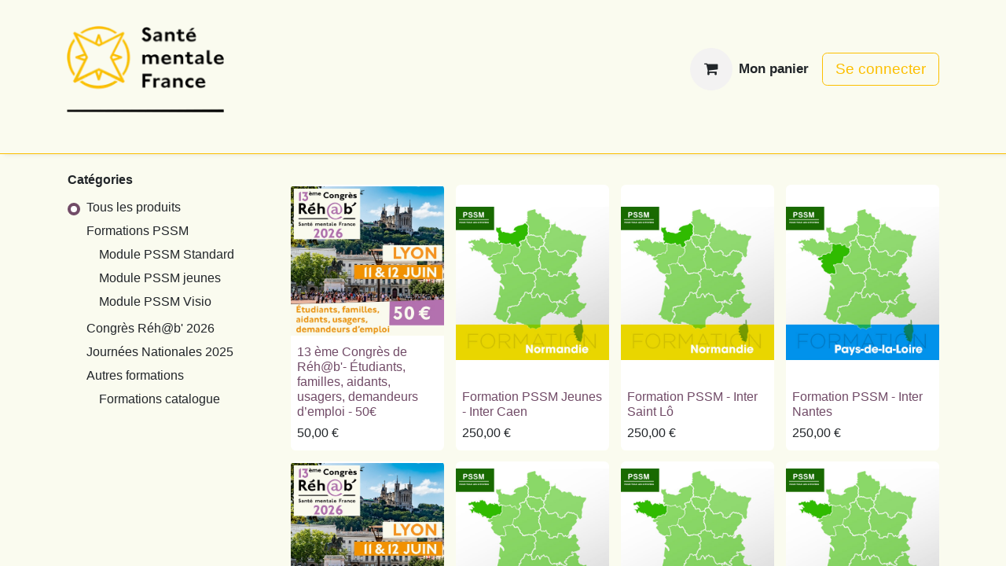

--- FILE ---
content_type: text/html; charset=utf-8
request_url: https://boutique.santementalefrance.fr/shop?department=50&order=list_price+asc
body_size: 10244
content:
<!DOCTYPE html>
<html lang="fr-FR" data-website-id="1" data-main-object="ir.ui.view(2914,)" data-add2cart-redirect="1">
    <head>
        <meta charset="utf-8"/>
        <meta http-equiv="X-UA-Compatible" content="IE=edge"/>
        <meta name="viewport" content="width=device-width, initial-scale=1"/>
        <meta name="generator" content="Odoo"/>
            
        <meta property="og:type" content="website"/>
        <meta property="og:title" content="Products | Santé mentale France"/>
        <meta property="og:site_name" content="Santé mentale France"/>
        <meta property="og:url" content="https://boutique.santementalefrance.fr/shop"/>
        <meta property="og:image" content="https://boutique.santementalefrance.fr/web/image/website/1/logo?unique=567a048"/>
            
        <meta name="twitter:card" content="summary_large_image"/>
        <meta name="twitter:title" content="Products | Santé mentale France"/>
        <meta name="twitter:image" content="https://boutique.santementalefrance.fr/web/image/website/1/logo/300x300?unique=567a048"/>
        
        <link rel="canonical" href="https://boutique.santementalefrance.fr/shop"/>
        
        <link rel="preconnect" href="https://fonts.gstatic.com/" crossorigin=""/>
        <title> Boutique | Santé mentale France </title>
        <link type="image/x-icon" rel="shortcut icon" href="/web/image/website/1/favicon?unique=567a048"/>
        <link rel="preload" href="/web/static/src/libs/fontawesome/fonts/fontawesome-webfont.woff2?v=4.7.0" as="font" crossorigin=""/>
        <link type="text/css" rel="stylesheet" href="/web/assets/1/6c76be3/web.assets_frontend.min.css"/>
        <script id="web.layout.odooscript" type="text/javascript">
            var odoo = {
                csrf_token: "6b18674e111a2f21e30eb98fa8878f139c7bd0a2o1797815573",
                debug: "",
            };
        </script>
        <script type="text/javascript">
            odoo.__session_info__ = {"is_admin": false, "is_system": false, "is_public": true, "is_website_user": true, "user_id": false, "is_frontend": true, "profile_session": null, "profile_collectors": null, "profile_params": null, "show_effect": true, "currencies": {"126": {"symbol": "\u20ac", "position": "after", "digits": [69, 2]}, "1": {"symbol": "$", "position": "before", "digits": [69, 2]}}, "bundle_params": {"lang": "en_US", "website_id": 1}, "websocket_worker_version": "17.0-1", "translationURL": "/website/translations", "cache_hashes": {"translations": "2f11dcdfbc7185808125438333b95489e9acf25d"}, "geoip_country_code": null, "geoip_phone_code": null, "lang_url_code": "fr"};
            if (!/(^|;\s)tz=/.test(document.cookie)) {
                const userTZ = Intl.DateTimeFormat().resolvedOptions().timeZone;
                document.cookie = `tz=${userTZ}; path=/`;
            }
        </script>
        <script type="text/javascript" defer="defer" src="/web/assets/1/8f9367a/web.assets_frontend_minimal.min.js" onerror="__odooAssetError=1"></script>
        <script type="text/javascript" defer="defer" data-src="/web/assets/1/a6758ae/web.assets_frontend_lazy.min.js" onerror="__odooAssetError=1"></script>
        
        
    </head>
    <body>



        <div id="wrapwrap" class="   ">
                <header id="top" data-anchor="true" data-name="Header" data-extra-items-toggle-aria-label="Bouton d&#39;éléments supplémentaires" class="   o_header_standard o_hoverable_dropdown" style=" ">
                    
    <nav data-name="Navbar" aria-label="Main" class="navbar navbar-expand-lg navbar-light o_colored_level o_cc o_header_force_no_radius d-none d-lg-block p-0 shadow-sm ">
        

            <div id="o_main_nav" class="o_main_nav">
                <div class="o_header_hide_on_scroll">
                    <div aria-label="Haut" class="o_header_sales_two_top py-1">
                        <ul class="navbar-nav container d-grid h-100 px-3 o_grid_header_3_cols">
                            
                            
        <li data-name="Language Selector" class="o_header_language_selector ">
        
        
        </li>
                            
                            
        <li class="d-flex align-items-center">
                <div data-name="Text" class="s_text_block d-flex align-items-center mx-auto">
                    <small><br/></small>
                </div>
        </li>
                            
                            
                            <li class="o_header_sales_two_social_links_placeholder"></li>
                        </ul>
                    </div>
                    <div aria-label="Moyen" class="container d-flex justify-content-between align-items-center py-1">
                        
    <a data-name="Navbar Logo" href="/" class="navbar-brand logo me-4">
            
            <span role="img" aria-label="Logo of Santé mentale France" title="Santé mentale France"><img src="/web/image/website/1/logo/Sant%C3%A9%20mentale%20France?unique=567a048" class="img img-fluid" width="95" height="40" alt="Santé mentale France" loading="lazy"/></span>
        </a>
    
                        <ul class="navbar-nav align-items-center gap-1">
                            
                            
        
            <li class=" divider d-none"></li> 
            <li class="o_wsale_my_cart  ">
                <a href="/shop/cart" aria-label="Panier eCommerce" class="btn d-flex align-items-center fw-bold text-reset o_navlink_background_hover">
                    <div class="position-relative me-2 rounded-circle border p-2 bg-o-color-3 o_border_contrast">
                        <i class="fa fa-shopping-cart fa-stack"></i>
                        <sup class="my_cart_quantity badge text-bg-primary position-absolute top-0 end-0 mt-n1 me-n1 rounded-pill d-none" data-order-id="">0</sup>
                    </div>
                    <span class="small">Mon panier</span>
                </a>
            </li>
        
            <li class=" o_no_autohide_item">
                <a href="/web/login" class="btn btn-outline-secondary">Se connecter</a>
            </li>
                            
        
        
                        </ul>
                    </div>
                </div>
                <div aria-label="Bas" class="border-top o_border_contrast">
                    <div class="container d-flex justify-content-between">
                        
    <ul id="top_menu" role="menu" class="nav navbar-nav top_menu o_menu_loading me-4 py-1">
        

                            
    <li role="presentation" class="nav-item">
        <a role="menuitem" href="/" class="nav-link ">
            <span>Accueil</span>
        </a>
    </li>
    <li role="presentation" class="nav-item dropdown ">
        <a data-bs-toggle="dropdown" href="#" role="menuitem" class="nav-link dropdown-toggle   ">
            <span>|   Formations PSSM</span>
        </a>
        <ul role="menu" class="dropdown-menu ">
    <li role="presentation" class="">
        <a role="menuitem" href="/shop/category/formations-pssm-module-pssm-standard-2" class="dropdown-item ">
            <span>PSSM module standard</span>
        </a>
    </li>
    <li role="presentation" class="">
        <a role="menuitem" href="/shop/category/formations-pssm-module-pssm-jeunes-3" class="dropdown-item ">
            <span>PSSM modules jeunes</span>
        </a>
    </li>
    <li role="presentation" class="">
        <a role="menuitem" href="/shop/category/formations-pssm-module-pssm-visio-4" class="dropdown-item ">
            <span>PSSM module visio</span>
        </a>
    </li>
        </ul>
        </li>
    <li role="presentation" class="nav-item">
        <a role="menuitem" href="/shop/category/autres-formations-6" class="nav-link ">
            <span>|   Autres formations</span>
        </a>
    </li>
    <li role="presentation" class="nav-item">
        <a role="menuitem" href="/shop/category/congres-de-reh-b-2026-8" class="nav-link ">
            <span>| 13 ème Congrès Réh@b&#39; 2026</span>
        </a>
    </li>
                        
    </ul>
                        
                        <ul class="navbar-nav">
                        </ul>
                    </div>
                </div>
            </div>
        
    </nav>
    <nav data-name="Navbar" aria-label="Mobile" class="navbar  navbar-light o_colored_level o_cc o_header_mobile d-block d-lg-none shadow-sm px-0 o_header_force_no_radius">
        

        <div class="o_main_nav container flex-wrap justify-content-between">
            
    <a data-name="Navbar Logo" href="/" class="navbar-brand logo ">
            
            <span role="img" aria-label="Logo of Santé mentale France" title="Santé mentale France"><img src="/web/image/website/1/logo/Sant%C3%A9%20mentale%20France?unique=567a048" class="img img-fluid" width="95" height="40" alt="Santé mentale France" loading="lazy"/></span>
        </a>
    
            <ul class="o_header_mobile_buttons_wrap navbar-nav flex-row align-items-center gap-2 mb-0">
        
            <li class=" divider d-none"></li> 
            <li class="o_wsale_my_cart  ">
                <a href="/shop/cart" aria-label="Panier eCommerce" class="o_navlink_background_hover btn position-relative rounded-circle border-0 p-1 text-reset">
                    <div class="">
                        <i class="fa fa-shopping-cart fa-stack"></i>
                        <sup class="my_cart_quantity badge text-bg-primary position-absolute top-0 end-0 mt-n1 me-n1 rounded-pill d-none" data-order-id="">0</sup>
                    </div>
                </a>
            </li>
        
                <li class="o_not_editable">
                    <button class="nav-link btn me-auto p-2 o_not_editable" type="button" data-bs-toggle="offcanvas" data-bs-target="#top_menu_collapse_mobile" aria-controls="top_menu_collapse_mobile" aria-expanded="false" aria-label="Basculer la navigation">
                        <span class="navbar-toggler-icon"></span>
                    </button>
                </li>
            </ul>
            <div id="top_menu_collapse_mobile" class="offcanvas offcanvas-end o_navbar_mobile">
                <div class="offcanvas-header justify-content-end o_not_editable">
                    <button type="button" class="nav-link btn-close" data-bs-dismiss="offcanvas" aria-label="Fermer"></button>
                </div>
                <div class="offcanvas-body d-flex flex-column justify-content-between h-100 w-100">
                    <ul class="navbar-nav">
                        
                        
    <ul role="menu" class="nav navbar-nav top_menu  ">
        

                            
    <li role="presentation" class="nav-item">
        <a role="menuitem" href="/" class="nav-link ">
            <span>Accueil</span>
        </a>
    </li>
    <li role="presentation" class="nav-item dropdown ">
        <a data-bs-toggle="dropdown" href="#" role="menuitem" class="nav-link dropdown-toggle   d-flex justify-content-between align-items-center">
            <span>|   Formations PSSM</span>
        </a>
        <ul role="menu" class="dropdown-menu position-relative rounded-0 o_dropdown_without_offset">
    <li role="presentation" class="">
        <a role="menuitem" href="/shop/category/formations-pssm-module-pssm-standard-2" class="dropdown-item ">
            <span>PSSM module standard</span>
        </a>
    </li>
    <li role="presentation" class="">
        <a role="menuitem" href="/shop/category/formations-pssm-module-pssm-jeunes-3" class="dropdown-item ">
            <span>PSSM modules jeunes</span>
        </a>
    </li>
    <li role="presentation" class="">
        <a role="menuitem" href="/shop/category/formations-pssm-module-pssm-visio-4" class="dropdown-item ">
            <span>PSSM module visio</span>
        </a>
    </li>
        </ul>
        </li>
    <li role="presentation" class="nav-item">
        <a role="menuitem" href="/shop/category/autres-formations-6" class="nav-link ">
            <span>|   Autres formations</span>
        </a>
    </li>
    <li role="presentation" class="nav-item">
        <a role="menuitem" href="/shop/category/congres-de-reh-b-2026-8" class="nav-link ">
            <span>| 13 ème Congrès Réh@b&#39; 2026</span>
        </a>
    </li>
                        
    </ul>
                        
        <li class="">
                <div data-name="Text" class="s_text_block mt-2 border-top pt-2 o_border_contrast">
                    <small><br/></small>
                </div>
        </li>
                        
                    </ul>
                    <ul class="navbar-nav gap-2 mt-3 w-100">
                        
            <li class=" o_no_autohide_item">
                <a href="/web/login" class="btn btn-outline-secondary w-100">Se connecter</a>
            </li>
                        
        
        
                        
        <li data-name="Language Selector" class="o_header_language_selector ">
        
        
        </li>
                        
                    </ul>
                </div>
            </div>
        </div>
    
    </nav>
    
        </header>
                <main>
                    

            

            





            <div id="wrap" class="js_sale o_wsale_products_page">
                <div class="oe_structure oe_empty oe_structure_not_nearest" id="oe_structure_website_sale_products_1" data-editor-message-default="true" data-editor-message="GLISSEZ UN BLOC ICI"></div><div class="container oe_website_sale pt-2">
                    <div class="row o_wsale_products_main_row align-items-start flex-nowrap">
                        <aside id="products_grid_before" class="d-none d-lg-block position-sticky col-3 px-3 clearfix">
                            <div class="o_wsale_products_grid_before_rail vh-100 ms-n2 mt-n2 pt-2 pe-lg-2 pb-lg-5 ps-2 overflow-y-scroll">
                                <div class="products_categories mb-3">
        <h6 class="o_categories_collapse_title mb-3 "><b>Catégories</b></h6>

        <div class="wsale_products_categories_list">
            <ul class="nav d-flex flex-column my-2">
                <li class="nav-item mb-1">
                    <div class="form-check d-inline-block" data-link-href="/shop?order=list_price+asc">
                        <input type="radio" class="form-check-input pe-none o_not_editable" name="wsale_categories_radios" checked="true"/>
                        <label class="form-check-label fw-normal">Tous les produits</label>
                    </div>
                </li>
        <li class="nav-item mb-1">

        <div class="form-check d-inline-block" data-link-href="/shop/category/formations-pssm-1?order=list_price+asc">
            <input type="radio" class="form-check-input pe-none" name="wsale_categories_radios_" id="1" value="1"/>
            <label class="form-check-label fw-normal" for="1">Formations PSSM</label>
        </div>
            <ul class="nav flex-column nav-hierarchy mt-1 ps-3">
        <li class="nav-item mb-1">

        <div class="form-check d-inline-block" data-link-href="/shop/category/formations-pssm-module-pssm-standard-2?order=list_price+asc">
            <input type="radio" class="form-check-input pe-none" name="wsale_categories_radios_" id="2" value="2"/>
            <label class="form-check-label fw-normal" for="2">Module PSSM Standard</label>
        </div>
        </li>
        <li class="nav-item mb-1">

        <div class="form-check d-inline-block" data-link-href="/shop/category/formations-pssm-module-pssm-jeunes-3?order=list_price+asc">
            <input type="radio" class="form-check-input pe-none" name="wsale_categories_radios_" id="3" value="3"/>
            <label class="form-check-label fw-normal" for="3">Module PSSM jeunes</label>
        </div>
        </li>
        <li class="nav-item mb-1">

        <div class="form-check d-inline-block" data-link-href="/shop/category/formations-pssm-module-pssm-visio-4?order=list_price+asc">
            <input type="radio" class="form-check-input pe-none" name="wsale_categories_radios_" id="4" value="4"/>
            <label class="form-check-label fw-normal" for="4">Module PSSM Visio</label>
        </div>
        </li>
            </ul>
        </li>
        <li class="nav-item mb-1">

        <div class="form-check d-inline-block" data-link-href="/shop/category/congres-reh-b-2026-8?order=list_price+asc">
            <input type="radio" class="form-check-input pe-none" name="wsale_categories_radios_" id="8" value="8"/>
            <label class="form-check-label fw-normal" for="8">Congrès Réh@b&#39; 2026</label>
        </div>
        </li>
        <li class="nav-item mb-1">

        <div class="form-check d-inline-block" data-link-href="/shop/category/journees-nationales-2025-5?order=list_price+asc">
            <input type="radio" class="form-check-input pe-none" name="wsale_categories_radios_" id="5" value="5"/>
            <label class="form-check-label fw-normal" for="5">Journées Nationales 2025</label>
        </div>
        </li>
        <li class="nav-item mb-1">

        <div class="form-check d-inline-block" data-link-href="/shop/category/autres-formations-6?order=list_price+asc">
            <input type="radio" class="form-check-input pe-none" name="wsale_categories_radios_" id="6" value="6"/>
            <label class="form-check-label fw-normal" for="6">Autres formations</label>
        </div>
            <ul class="nav flex-column nav-hierarchy mt-1 ps-3">
        <li class="nav-item mb-1">

        <div class="form-check d-inline-block" data-link-href="/shop/category/autres-formations-formations-catalogue-7?order=list_price+asc">
            <input type="radio" class="form-check-input pe-none" name="wsale_categories_radios_" id="7" value="7"/>
            <label class="form-check-label fw-normal" for="7">Formations catalogue</label>
        </div>
        </li>
            </ul>
        </li>
            </ul>
        </div>
                                </div>
                                <div class="products_attributes_filters"></div>
                            </div>
                        </aside>
                        <div id="products_grid" class=" col-lg-9">
                            <div class="products_header btn-toolbar flex-nowrap align-items-center justify-content-between gap-3 mb-3">

                                
        <div class="o_pricelist_dropdown dropdown d-none">

            <a role="button" href="#" data-bs-toggle="dropdown" class="dropdown-toggle btn btn-light">
                Remise Inscription
            </a>
            <div class="dropdown-menu" role="menu">
                    <a role="menuitem" class="dropdown-item" href="/shop/change_pricelist/2">
                        <span class="switcher_pricelist small" data-pl_id="2">Remise Inscription</span>
                    </a>
            </div>
        </div>




                                <button data-bs-toggle="offcanvas" data-bs-target="#o_wsale_offcanvas" class="btn btn-light position-relative d-lg-none">
                                    <i class="fa fa-sliders"></i>
                                </button>
                            </div>




                            <div class="o_wsale_products_grid_table_wrapper pt-3 pt-lg-0">
                                <table class="table table-borderless h-100 m-0 o_wsale_design_cards" data-ppg="12" data-ppr="4" data-default-sort="website_sequence asc" data-name="Grille">
                                    <colgroup>
                                        
                                        <col/><col/><col/><col/>
                                    </colgroup>
                                    <tbody>
                                        <tr>
                                                    
                                                    <td class="oe_product" data-name="Produit">
                                                        <div class="o_wsale_product_grid_wrapper position-relative h-100 o_wsale_product_grid_wrapper_1_1">
        <form action="/shop/cart/update" method="post" class="oe_product_cart h-100 d-flex" itemscope="itemscope" itemtype="http://schema.org/Product" data-publish="on">


            <div class="oe_product_image position-relative h-100 flex-grow-0 overflow-hidden">
                <input type="hidden" name="csrf_token" value="6b18674e111a2f21e30eb98fa8878f139c7bd0a2o1797815573"/>
                <a class="oe_product_image_link d-block h-100 position-relative" itemprop="url" contenteditable="false" href="/shop/13-eme-congres-de-reh-b-etudiants-familles-aidants-usagers-demandeurs-demploi-50-1578?order=list_price+asc">
                    <span class="oe_product_image_img_wrapper d-flex h-100 justify-content-center align-items-center position-absolute"><img src="/web/image/product.template/1578/image_512/13%20%C3%A8me%20Congr%C3%A8s%20de%20R%C3%A9h%40b%27-%20%C3%89tudiants%2C%20familles%2C%20aidants%2C%20usagers%2C%20demandeurs%20d%E2%80%99emploi%20-%2050%E2%82%AC?unique=abbb77b" itemprop="image" class="img img-fluid h-100 w-100 position-absolute" alt="13 ème Congrès de Réh@b&#39;- Étudiants, familles, aidants, usagers, demandeurs d’emploi - 50€" loading="lazy"/></span>

                    <span class="o_ribbon o_not_editable " style=""></span>
                </a>
            </div>
            <div class="o_wsale_product_information position-relative d-flex flex-column flex-grow-1 flex-shrink-1">
                <div class="o_wsale_product_information_text flex-grow-1">
                    <h6 class="o_wsale_products_item_title mb-2">
                        <a class="text-primary text-decoration-none" itemprop="name" href="/shop/13-eme-congres-de-reh-b-etudiants-familles-aidants-usagers-demandeurs-demploi-50-1578?order=list_price+asc" content="13 ème Congrès de Réh@b&#39;- Étudiants, familles, aidants, usagers, demandeurs d’emploi - 50€">13 ème Congrès de Réh@b&#39;- Étudiants, familles, aidants, usagers, demandeurs d’emploi - 50€</a>
                    </h6>
                </div>
                <div class="o_wsale_product_sub d-flex justify-content-between align-items-end gap-2 flex-wrap pb-1">
                    <div class="o_wsale_product_btn"></div>
                    <div class="product_price" itemprop="offers" itemscope="itemscope" itemtype="http://schema.org/Offer">
                        <span class="h6 mb-0" data-oe-type="monetary" data-oe-expression="template_price_vals[&#39;price_reduce&#39;]"><span class="oe_currency_value">50,00</span> €</span>
                        <span itemprop="price" style="display:none;">50.0</span>
                        <span itemprop="priceCurrency" style="display:none;">EUR</span>
                    </div>
                </div>
            </div>
        </form>
                                                        </div>
                                                    </td>
                                                    
                                                    <td class="oe_product" data-name="Produit">
                                                        <div class="o_wsale_product_grid_wrapper position-relative h-100 o_wsale_product_grid_wrapper_1_1">
        <form action="/shop/cart/update" method="post" class="oe_product_cart h-100 d-flex" itemscope="itemscope" itemtype="http://schema.org/Product" data-publish="on">


            <div class="oe_product_image position-relative h-100 flex-grow-0 overflow-hidden">
                <input type="hidden" name="csrf_token" value="6b18674e111a2f21e30eb98fa8878f139c7bd0a2o1797815573"/>
                <a class="oe_product_image_link d-block h-100 position-relative" itemprop="url" contenteditable="false" href="/shop/formation-pssm-jeunes-inter-caen-1704?order=list_price+asc">
                    <span class="oe_product_image_img_wrapper d-flex h-100 justify-content-center align-items-center position-absolute"><img src="/web/image/product.template/1704/image_512/Formation%20PSSM%20Jeunes%20-%20Inter%20Caen?unique=a6ff3ae" itemprop="image" class="img img-fluid h-100 w-100 position-absolute" alt="Formation PSSM Jeunes - Inter Caen" loading="lazy"/></span>

                    <span class="o_ribbon o_not_editable " style=""></span>
                </a>
            </div>
            <div class="o_wsale_product_information position-relative d-flex flex-column flex-grow-1 flex-shrink-1">
                <div class="o_wsale_product_information_text flex-grow-1">
                    <h6 class="o_wsale_products_item_title mb-2">
                        <a class="text-primary text-decoration-none" itemprop="name" href="/shop/formation-pssm-jeunes-inter-caen-1704?order=list_price+asc" content="Formation PSSM Jeunes - Inter Caen">Formation PSSM Jeunes - Inter Caen</a>
                    </h6>
                </div>
                <div class="o_wsale_product_sub d-flex justify-content-between align-items-end gap-2 flex-wrap pb-1">
                    <div class="o_wsale_product_btn"></div>
                    <div class="product_price" itemprop="offers" itemscope="itemscope" itemtype="http://schema.org/Offer">
                        <span class="h6 mb-0" data-oe-type="monetary" data-oe-expression="template_price_vals[&#39;price_reduce&#39;]"><span class="oe_currency_value">250,00</span> €</span>
                        <span itemprop="price" style="display:none;">250.0</span>
                        <span itemprop="priceCurrency" style="display:none;">EUR</span>
                    </div>
                </div>
            </div>
        </form>
                                                        </div>
                                                    </td>
                                                    
                                                    <td class="oe_product" data-name="Produit">
                                                        <div class="o_wsale_product_grid_wrapper position-relative h-100 o_wsale_product_grid_wrapper_1_1">
        <form action="/shop/cart/update" method="post" class="oe_product_cart h-100 d-flex" itemscope="itemscope" itemtype="http://schema.org/Product" data-publish="on">


            <div class="oe_product_image position-relative h-100 flex-grow-0 overflow-hidden">
                <input type="hidden" name="csrf_token" value="6b18674e111a2f21e30eb98fa8878f139c7bd0a2o1797815573"/>
                <a class="oe_product_image_link d-block h-100 position-relative" itemprop="url" contenteditable="false" href="/shop/formation-pssm-inter-saint-lo-1703?order=list_price+asc">
                    <span class="oe_product_image_img_wrapper d-flex h-100 justify-content-center align-items-center position-absolute"><img src="/web/image/product.template/1703/image_512/Formation%20PSSM%20-%20Inter%20Saint%20L%C3%B4?unique=75c52fa" itemprop="image" class="img img-fluid h-100 w-100 position-absolute" alt="Formation PSSM - Inter Saint Lô" loading="lazy"/></span>

                    <span class="o_ribbon o_not_editable " style=""></span>
                </a>
            </div>
            <div class="o_wsale_product_information position-relative d-flex flex-column flex-grow-1 flex-shrink-1">
                <div class="o_wsale_product_information_text flex-grow-1">
                    <h6 class="o_wsale_products_item_title mb-2">
                        <a class="text-primary text-decoration-none" itemprop="name" href="/shop/formation-pssm-inter-saint-lo-1703?order=list_price+asc" content="Formation PSSM - Inter Saint Lô">Formation PSSM - Inter Saint Lô</a>
                    </h6>
                </div>
                <div class="o_wsale_product_sub d-flex justify-content-between align-items-end gap-2 flex-wrap pb-1">
                    <div class="o_wsale_product_btn"></div>
                    <div class="product_price" itemprop="offers" itemscope="itemscope" itemtype="http://schema.org/Offer">
                        <span class="h6 mb-0" data-oe-type="monetary" data-oe-expression="template_price_vals[&#39;price_reduce&#39;]"><span class="oe_currency_value">250,00</span> €</span>
                        <span itemprop="price" style="display:none;">250.0</span>
                        <span itemprop="priceCurrency" style="display:none;">EUR</span>
                    </div>
                </div>
            </div>
        </form>
                                                        </div>
                                                    </td>
                                                    
                                                    <td class="oe_product" data-name="Produit">
                                                        <div class="o_wsale_product_grid_wrapper position-relative h-100 o_wsale_product_grid_wrapper_1_1">
        <form action="/shop/cart/update" method="post" class="oe_product_cart h-100 d-flex" itemscope="itemscope" itemtype="http://schema.org/Product" data-publish="on">


            <div class="oe_product_image position-relative h-100 flex-grow-0 overflow-hidden">
                <input type="hidden" name="csrf_token" value="6b18674e111a2f21e30eb98fa8878f139c7bd0a2o1797815573"/>
                <a class="oe_product_image_link d-block h-100 position-relative" itemprop="url" contenteditable="false" href="/shop/formation-pssm-inter-nantes-1623?order=list_price+asc">
                    <span class="oe_product_image_img_wrapper d-flex h-100 justify-content-center align-items-center position-absolute"><img src="/web/image/product.template/1623/image_512/Formation%20PSSM%20-%20Inter%20Nantes?unique=7b25884" itemprop="image" class="img img-fluid h-100 w-100 position-absolute" alt="Formation PSSM - Inter Nantes" loading="lazy"/></span>

                    <span class="o_ribbon o_not_editable " style=""></span>
                </a>
            </div>
            <div class="o_wsale_product_information position-relative d-flex flex-column flex-grow-1 flex-shrink-1">
                <div class="o_wsale_product_information_text flex-grow-1">
                    <h6 class="o_wsale_products_item_title mb-2">
                        <a class="text-primary text-decoration-none" itemprop="name" href="/shop/formation-pssm-inter-nantes-1623?order=list_price+asc" content="Formation PSSM - Inter Nantes">Formation PSSM - Inter Nantes</a>
                    </h6>
                </div>
                <div class="o_wsale_product_sub d-flex justify-content-between align-items-end gap-2 flex-wrap pb-1">
                    <div class="o_wsale_product_btn"></div>
                    <div class="product_price" itemprop="offers" itemscope="itemscope" itemtype="http://schema.org/Offer">
                        <span class="h6 mb-0" data-oe-type="monetary" data-oe-expression="template_price_vals[&#39;price_reduce&#39;]"><span class="oe_currency_value">250,00</span> €</span>
                        <span itemprop="price" style="display:none;">250.0</span>
                        <span itemprop="priceCurrency" style="display:none;">EUR</span>
                    </div>
                </div>
            </div>
        </form>
                                                        </div>
                                                    </td>
                                        </tr><tr>
                                                    
                                                    <td class="oe_product" data-name="Produit">
                                                        <div class="o_wsale_product_grid_wrapper position-relative h-100 o_wsale_product_grid_wrapper_1_1">
        <form action="/shop/cart/update" method="post" class="oe_product_cart h-100 d-flex" itemscope="itemscope" itemtype="http://schema.org/Product" data-publish="on">


            <div class="oe_product_image position-relative h-100 flex-grow-0 overflow-hidden">
                <input type="hidden" name="csrf_token" value="6b18674e111a2f21e30eb98fa8878f139c7bd0a2o1797815573"/>
                <a class="oe_product_image_link d-block h-100 position-relative" itemprop="url" contenteditable="false" href="/shop/13-eme-congres-de-reh-b-adherent-smf-250-1576?order=list_price+asc">
                    <span class="oe_product_image_img_wrapper d-flex h-100 justify-content-center align-items-center position-absolute"><img src="/web/image/product.template/1576/image_512/13%20%C3%A8me%20Congr%C3%A8s%20de%20R%C3%A9h%40b%27-%20Adh%C3%A9rent%20SMF%20-%20250%E2%82%AC?unique=5b047f9" itemprop="image" class="img img-fluid h-100 w-100 position-absolute" alt="13 ème Congrès de Réh@b&#39;- Adhérent SMF - 250€" loading="lazy"/></span>

                    <span class="o_ribbon o_not_editable " style=""></span>
                </a>
            </div>
            <div class="o_wsale_product_information position-relative d-flex flex-column flex-grow-1 flex-shrink-1">
                <div class="o_wsale_product_information_text flex-grow-1">
                    <h6 class="o_wsale_products_item_title mb-2">
                        <a class="text-primary text-decoration-none" itemprop="name" href="/shop/13-eme-congres-de-reh-b-adherent-smf-250-1576?order=list_price+asc" content="13 ème Congrès de Réh@b&#39;- Adhérent SMF - 250€">13 ème Congrès de Réh@b&#39;- Adhérent SMF - 250€</a>
                    </h6>
                </div>
                <div class="o_wsale_product_sub d-flex justify-content-between align-items-end gap-2 flex-wrap pb-1">
                    <div class="o_wsale_product_btn"></div>
                    <div class="product_price" itemprop="offers" itemscope="itemscope" itemtype="http://schema.org/Offer">
                        <span class="h6 mb-0" data-oe-type="monetary" data-oe-expression="template_price_vals[&#39;price_reduce&#39;]"><span class="oe_currency_value">250,00</span> €</span>
                        <span itemprop="price" style="display:none;">250.0</span>
                        <span itemprop="priceCurrency" style="display:none;">EUR</span>
                    </div>
                </div>
            </div>
        </form>
                                                        </div>
                                                    </td>
                                                    
                                                    <td class="oe_product" data-name="Produit">
                                                        <div class="o_wsale_product_grid_wrapper position-relative h-100 o_wsale_product_grid_wrapper_1_1">
        <form action="/shop/cart/update" method="post" class="oe_product_cart h-100 d-flex" itemscope="itemscope" itemtype="http://schema.org/Product" data-publish="on">


            <div class="oe_product_image position-relative h-100 flex-grow-0 overflow-hidden">
                <input type="hidden" name="csrf_token" value="6b18674e111a2f21e30eb98fa8878f139c7bd0a2o1797815573"/>
                <a class="oe_product_image_link d-block h-100 position-relative" itemprop="url" contenteditable="false" href="/shop/formation-pssm-inter-brest-1543?order=list_price+asc">
                    <span class="oe_product_image_img_wrapper d-flex h-100 justify-content-center align-items-center position-absolute"><img src="/web/image/product.template/1543/image_512/Formation%20PSSM%20Inter-%20BREST?unique=5a3f443" itemprop="image" class="img img-fluid h-100 w-100 position-absolute" alt="Formation PSSM Inter- BREST" loading="lazy"/></span>

                    <span class="o_ribbon o_not_editable " style=""></span>
                </a>
            </div>
            <div class="o_wsale_product_information position-relative d-flex flex-column flex-grow-1 flex-shrink-1">
                <div class="o_wsale_product_information_text flex-grow-1">
                    <h6 class="o_wsale_products_item_title mb-2">
                        <a class="text-primary text-decoration-none" itemprop="name" href="/shop/formation-pssm-inter-brest-1543?order=list_price+asc" content="Formation PSSM Inter- BREST">Formation PSSM Inter- BREST</a>
                    </h6>
                </div>
                <div class="o_wsale_product_sub d-flex justify-content-between align-items-end gap-2 flex-wrap pb-1">
                    <div class="o_wsale_product_btn"></div>
                    <div class="product_price" itemprop="offers" itemscope="itemscope" itemtype="http://schema.org/Offer">
                        <span class="h6 mb-0" data-oe-type="monetary" data-oe-expression="template_price_vals[&#39;price_reduce&#39;]"><span class="oe_currency_value">250,00</span> €</span>
                        <span itemprop="price" style="display:none;">250.0</span>
                        <span itemprop="priceCurrency" style="display:none;">EUR</span>
                    </div>
                </div>
            </div>
        </form>
                                                        </div>
                                                    </td>
                                                    
                                                    <td class="oe_product" data-name="Produit">
                                                        <div class="o_wsale_product_grid_wrapper position-relative h-100 o_wsale_product_grid_wrapper_1_1">
        <form action="/shop/cart/update" method="post" class="oe_product_cart h-100 d-flex" itemscope="itemscope" itemtype="http://schema.org/Product" data-publish="on">


            <div class="oe_product_image position-relative h-100 flex-grow-0 overflow-hidden">
                <input type="hidden" name="csrf_token" value="6b18674e111a2f21e30eb98fa8878f139c7bd0a2o1797815573"/>
                <a class="oe_product_image_link d-block h-100 position-relative" itemprop="url" contenteditable="false" href="/shop/formation-pssm-inter-module-jeunes-brest-1459?order=list_price+asc">
                    <span class="oe_product_image_img_wrapper d-flex h-100 justify-content-center align-items-center position-absolute"><img src="/web/image/product.template/1459/image_512/Formation%20PSSM%20Inter-Module%20jeunes%20-%20BREST?unique=cc0ad47" itemprop="image" class="img img-fluid h-100 w-100 position-absolute" alt="Formation PSSM Inter-Module jeunes - BREST" loading="lazy"/></span>

                    <span class="o_ribbon o_not_editable " style=""></span>
                </a>
            </div>
            <div class="o_wsale_product_information position-relative d-flex flex-column flex-grow-1 flex-shrink-1">
                <div class="o_wsale_product_information_text flex-grow-1">
                    <h6 class="o_wsale_products_item_title mb-2">
                        <a class="text-primary text-decoration-none" itemprop="name" href="/shop/formation-pssm-inter-module-jeunes-brest-1459?order=list_price+asc" content="Formation PSSM Inter-Module jeunes - BREST">Formation PSSM Inter-Module jeunes - BREST</a>
                    </h6>
                </div>
                <div class="o_wsale_product_sub d-flex justify-content-between align-items-end gap-2 flex-wrap pb-1">
                    <div class="o_wsale_product_btn"></div>
                    <div class="product_price" itemprop="offers" itemscope="itemscope" itemtype="http://schema.org/Offer">
                        <span class="h6 mb-0" data-oe-type="monetary" data-oe-expression="template_price_vals[&#39;price_reduce&#39;]"><span class="oe_currency_value">250,00</span> €</span>
                        <span itemprop="price" style="display:none;">250.0</span>
                        <span itemprop="priceCurrency" style="display:none;">EUR</span>
                    </div>
                </div>
            </div>
        </form>
                                                        </div>
                                                    </td>
                                                    
                                                    <td class="oe_product" data-name="Produit">
                                                        <div class="o_wsale_product_grid_wrapper position-relative h-100 o_wsale_product_grid_wrapper_1_1">
        <form action="/shop/cart/update" method="post" class="oe_product_cart h-100 d-flex" itemscope="itemscope" itemtype="http://schema.org/Product" data-publish="on">


            <div class="oe_product_image position-relative h-100 flex-grow-0 overflow-hidden">
                <input type="hidden" name="csrf_token" value="6b18674e111a2f21e30eb98fa8878f139c7bd0a2o1797815573"/>
                <a class="oe_product_image_link d-block h-100 position-relative" itemprop="url" contenteditable="false" href="/shop/formation-pssm-inter-rennes-1448?order=list_price+asc">
                    <span class="oe_product_image_img_wrapper d-flex h-100 justify-content-center align-items-center position-absolute"><img src="/web/image/product.template/1448/image_512/Formation%20PSSM%20Inter%20-%20RENNES?unique=e5ca81a" itemprop="image" class="img img-fluid h-100 w-100 position-absolute" alt="Formation PSSM Inter - RENNES" loading="lazy"/></span>

                    <span class="o_ribbon o_not_editable " style=""></span>
                </a>
            </div>
            <div class="o_wsale_product_information position-relative d-flex flex-column flex-grow-1 flex-shrink-1">
                <div class="o_wsale_product_information_text flex-grow-1">
                    <h6 class="o_wsale_products_item_title mb-2">
                        <a class="text-primary text-decoration-none" itemprop="name" href="/shop/formation-pssm-inter-rennes-1448?order=list_price+asc" content="Formation PSSM Inter - RENNES">Formation PSSM Inter - RENNES</a>
                    </h6>
                </div>
                <div class="o_wsale_product_sub d-flex justify-content-between align-items-end gap-2 flex-wrap pb-1">
                    <div class="o_wsale_product_btn"></div>
                    <div class="product_price" itemprop="offers" itemscope="itemscope" itemtype="http://schema.org/Offer">
                        <span class="h6 mb-0" data-oe-type="monetary" data-oe-expression="template_price_vals[&#39;price_reduce&#39;]"><span class="oe_currency_value">250,00</span> €</span>
                        <span itemprop="price" style="display:none;">250.0</span>
                        <span itemprop="priceCurrency" style="display:none;">EUR</span>
                    </div>
                </div>
            </div>
        </form>
                                                        </div>
                                                    </td>
                                        </tr><tr>
                                                    
                                                    <td class="oe_product" data-name="Produit">
                                                        <div class="o_wsale_product_grid_wrapper position-relative h-100 o_wsale_product_grid_wrapper_1_1">
        <form action="/shop/cart/update" method="post" class="oe_product_cart h-100 d-flex" itemscope="itemscope" itemtype="http://schema.org/Product" data-publish="on">


            <div class="oe_product_image position-relative h-100 flex-grow-0 overflow-hidden">
                <input type="hidden" name="csrf_token" value="6b18674e111a2f21e30eb98fa8878f139c7bd0a2o1797815573"/>
                <a class="oe_product_image_link d-block h-100 position-relative" itemprop="url" contenteditable="false" href="/shop/formation-pssm-inter-saint-brieuc-48?order=list_price+asc">
                    <span class="oe_product_image_img_wrapper d-flex h-100 justify-content-center align-items-center position-absolute"><img src="/web/image/product.template/48/image_512/Formation%20PSSM%20Inter-%20Saint-Brieuc?unique=a1eab9e" itemprop="image" class="img img-fluid h-100 w-100 position-absolute" alt="Formation PSSM Inter- Saint-Brieuc" loading="lazy"/></span>

                    <span class="o_ribbon o_not_editable " style=""></span>
                </a>
            </div>
            <div class="o_wsale_product_information position-relative d-flex flex-column flex-grow-1 flex-shrink-1">
                <div class="o_wsale_product_information_text flex-grow-1">
                    <h6 class="o_wsale_products_item_title mb-2">
                        <a class="text-primary text-decoration-none" itemprop="name" href="/shop/formation-pssm-inter-saint-brieuc-48?order=list_price+asc" content="Formation PSSM Inter- Saint-Brieuc">Formation PSSM Inter- Saint-Brieuc</a>
                    </h6>
                </div>
                <div class="o_wsale_product_sub d-flex justify-content-between align-items-end gap-2 flex-wrap pb-1">
                    <div class="o_wsale_product_btn"></div>
                    <div class="product_price" itemprop="offers" itemscope="itemscope" itemtype="http://schema.org/Offer">
                        <span class="h6 mb-0" data-oe-type="monetary" data-oe-expression="template_price_vals[&#39;price_reduce&#39;]"><span class="oe_currency_value">250,00</span> €</span>
                        <span itemprop="price" style="display:none;">250.0</span>
                        <span itemprop="priceCurrency" style="display:none;">EUR</span>
                    </div>
                </div>
            </div>
        </form>
                                                        </div>
                                                    </td>
                                                    
                                                    <td class="oe_product" data-name="Produit">
                                                        <div class="o_wsale_product_grid_wrapper position-relative h-100 o_wsale_product_grid_wrapper_1_1">
        <form action="/shop/cart/update" method="post" class="oe_product_cart h-100 d-flex" itemscope="itemscope" itemtype="http://schema.org/Product" data-publish="on">


            <div class="oe_product_image position-relative h-100 flex-grow-0 overflow-hidden">
                <input type="hidden" name="csrf_token" value="6b18674e111a2f21e30eb98fa8878f139c7bd0a2o1797815573"/>
                <a class="oe_product_image_link d-block h-100 position-relative" itemprop="url" contenteditable="false" href="/shop/formation-pssm-module-jeunes-rennes-45?order=list_price+asc">
                    <span class="oe_product_image_img_wrapper d-flex h-100 justify-content-center align-items-center position-absolute"><img src="/web/image/product.template/45/image_512/Formation%20PSSM%20Module%20Jeunes%20-%20RENNES?unique=b8685d9" itemprop="image" class="img img-fluid h-100 w-100 position-absolute" alt="Formation PSSM Module Jeunes - RENNES" loading="lazy"/></span>

                    <span class="o_ribbon o_not_editable " style=""></span>
                </a>
            </div>
            <div class="o_wsale_product_information position-relative d-flex flex-column flex-grow-1 flex-shrink-1">
                <div class="o_wsale_product_information_text flex-grow-1">
                    <h6 class="o_wsale_products_item_title mb-2">
                        <a class="text-primary text-decoration-none" itemprop="name" href="/shop/formation-pssm-module-jeunes-rennes-45?order=list_price+asc" content="Formation PSSM Module Jeunes - RENNES">Formation PSSM Module Jeunes - RENNES</a>
                    </h6>
                </div>
                <div class="o_wsale_product_sub d-flex justify-content-between align-items-end gap-2 flex-wrap pb-1">
                    <div class="o_wsale_product_btn"></div>
                    <div class="product_price" itemprop="offers" itemscope="itemscope" itemtype="http://schema.org/Offer">
                        <span class="h6 mb-0" data-oe-type="monetary" data-oe-expression="template_price_vals[&#39;price_reduce&#39;]"><span class="oe_currency_value">250,00</span> €</span>
                        <span itemprop="price" style="display:none;">250.0</span>
                        <span itemprop="priceCurrency" style="display:none;">EUR</span>
                    </div>
                </div>
            </div>
        </form>
                                                        </div>
                                                    </td>
                                                    
                                                    <td class="oe_product" data-name="Produit">
                                                        <div class="o_wsale_product_grid_wrapper position-relative h-100 o_wsale_product_grid_wrapper_1_1">
        <form action="/shop/cart/update" method="post" class="oe_product_cart h-100 d-flex" itemscope="itemscope" itemtype="http://schema.org/Product" data-publish="on">


            <div class="oe_product_image position-relative h-100 flex-grow-0 overflow-hidden">
                <input type="hidden" name="csrf_token" value="6b18674e111a2f21e30eb98fa8878f139c7bd0a2o1797815573"/>
                <a class="oe_product_image_link d-block h-100 position-relative" itemprop="url" contenteditable="false" href="/shop/formation-pssm-jeunes-inter-paris-43?order=list_price+asc">
                    <span class="oe_product_image_img_wrapper d-flex h-100 justify-content-center align-items-center position-absolute"><img src="/web/image/product.template/43/image_512/Formation%20PSSM%20JEUNES%20-%20Inter%20Paris?unique=5b594f4" itemprop="image" class="img img-fluid h-100 w-100 position-absolute" alt="Formation PSSM JEUNES - Inter Paris" loading="lazy"/></span>

                    <span class="o_ribbon o_not_editable " style=""></span>
                </a>
            </div>
            <div class="o_wsale_product_information position-relative d-flex flex-column flex-grow-1 flex-shrink-1">
                <div class="o_wsale_product_information_text flex-grow-1">
                    <h6 class="o_wsale_products_item_title mb-2">
                        <a class="text-primary text-decoration-none" itemprop="name" href="/shop/formation-pssm-jeunes-inter-paris-43?order=list_price+asc" content="Formation PSSM JEUNES - Inter Paris">Formation PSSM JEUNES - Inter Paris</a>
                    </h6>
                </div>
                <div class="o_wsale_product_sub d-flex justify-content-between align-items-end gap-2 flex-wrap pb-1">
                    <div class="o_wsale_product_btn"></div>
                    <div class="product_price" itemprop="offers" itemscope="itemscope" itemtype="http://schema.org/Offer">
                        <span class="h6 mb-0" data-oe-type="monetary" data-oe-expression="template_price_vals[&#39;price_reduce&#39;]"><span class="oe_currency_value">250,00</span> €</span>
                        <span itemprop="price" style="display:none;">250.0</span>
                        <span itemprop="priceCurrency" style="display:none;">EUR</span>
                    </div>
                </div>
            </div>
        </form>
                                                        </div>
                                                    </td>
                                                    
                                                    <td class="oe_product" data-name="Produit">
                                                        <div class="o_wsale_product_grid_wrapper position-relative h-100 o_wsale_product_grid_wrapper_1_1">
        <form action="/shop/cart/update" method="post" class="oe_product_cart h-100 d-flex" itemscope="itemscope" itemtype="http://schema.org/Product" data-publish="on">


            <div class="oe_product_image position-relative h-100 flex-grow-0 overflow-hidden">
                <input type="hidden" name="csrf_token" value="6b18674e111a2f21e30eb98fa8878f139c7bd0a2o1797815573"/>
                <a class="oe_product_image_link d-block h-100 position-relative" itemprop="url" contenteditable="false" href="/shop/formation-pssm-inter-paris-35?order=list_price+asc">
                    <span class="oe_product_image_img_wrapper d-flex h-100 justify-content-center align-items-center position-absolute"><img src="/web/image/product.template/35/image_512/Formation%20PSSM%20-%20Inter%20Paris?unique=3e08172" itemprop="image" class="img img-fluid h-100 w-100 position-absolute" alt="Formation PSSM - Inter Paris" loading="lazy"/></span>

                    <span class="o_ribbon o_not_editable " style=""></span>
                </a>
            </div>
            <div class="o_wsale_product_information position-relative d-flex flex-column flex-grow-1 flex-shrink-1">
                <div class="o_wsale_product_information_text flex-grow-1">
                    <h6 class="o_wsale_products_item_title mb-2">
                        <a class="text-primary text-decoration-none" itemprop="name" href="/shop/formation-pssm-inter-paris-35?order=list_price+asc" content="Formation PSSM - Inter Paris">Formation PSSM - Inter Paris</a>
                    </h6>
                </div>
                <div class="o_wsale_product_sub d-flex justify-content-between align-items-end gap-2 flex-wrap pb-1">
                    <div class="o_wsale_product_btn"></div>
                    <div class="product_price" itemprop="offers" itemscope="itemscope" itemtype="http://schema.org/Offer">
                        <span class="h6 mb-0" data-oe-type="monetary" data-oe-expression="template_price_vals[&#39;price_reduce&#39;]"><span class="oe_currency_value">250,00</span> €</span>
                        <span itemprop="price" style="display:none;">250.0</span>
                        <span itemprop="priceCurrency" style="display:none;">EUR</span>
                    </div>
                </div>
            </div>
        </form>
                                                        </div>
                                                    </td>
                                        </tr>
                                    </tbody>
                                </table>
                            </div>
                            <div class="products_pager d-flex justify-content-center pt-5 pb-3">
        <ul class=" pagination m-0 ">
            <li class="page-item disabled">
                <a href="" class="page-link ">
                    <span class="fa fa-chevron-left" role="img" aria-label="Previous" title="Précédent"></span>
                </a>
            </li>
                <li class="page-item active"> <a href="/shop?department=50&amp;order=list_price+asc" class="page-link ">1</a></li>
                <li class="page-item "> <a href="/shop/page/2?department=50&amp;order=list_price+asc" class="page-link ">2</a></li>
            <li class="page-item ">
                <a href="/shop/page/2?department=50&amp;order=list_price+asc" class="page-link ">
                    <span class="fa fa-chevron-right" role="img" aria-label="Next" title="Suivant"></span>
                </a>
            </li>
        </ul>
                            </div>
                        </div>
                    </div>

        <aside id="o_wsale_offcanvas" class="o_website_offcanvas offcanvas offcanvas-end p-0">
            <div class="offcanvas-header justify-content-end">
                <button type="button" class="btn-close" data-bs-dismiss="offcanvas" aria-label="Fermer"></button>
            </div>
            <div id="o_wsale_offcanvas_content" class="accordion accordion-flush flex-grow-1 overflow-auto">
                <div class="accordion-item">
                    <h2 id="o_wsale_offcanvas_categories_header" class="accordion-header mb-0">
                        <button class="o_wsale_offcanvas_title accordion-button rounded-0 collapsed" type="button" data-bs-toggle="collapse" data-bs-target="#o_wsale_offcanvas_categories" aria-expanded="false" aria-controls="o_wsale_offcanvas_categories">
                                <b>Catégories</b>
                        </button>
                    </h2>
                    <div id="o_wsale_offcanvas_categories" class="accordion-collapse collapse" aria-labelledby="o_wsale_offcanvas_categories_header">
                        <div class="accordion-body pt-0">
        <h6 class="o_categories_collapse_title mb-3 d-none"><b>Catégories</b></h6>

        <div class="wsale_products_categories_list">
            <ul class="nav d-flex flex-column my-2">
                <li class="nav-item mb-1">
                    <div class="form-check d-inline-block" data-link-href="/shop?order=list_price+asc">
                        <input type="radio" class="form-check-input pe-none o_not_editable" name="wsale_categories_radios_offcanvas" checked="true"/>
                        <label class="form-check-label fw-normal">Tous les produits</label>
                    </div>
                </li>
        <li class="nav-item mb-1">

        <div class="form-check d-inline-block" data-link-href="/shop/category/formations-pssm-1?order=list_price+asc">
            <input type="radio" class="form-check-input pe-none" name="wsale_categories_radios_offcanvas" id="1" value="1"/>
            <label class="form-check-label fw-normal" for="1">Formations PSSM</label>
        </div>
            <ul class="nav flex-column nav-hierarchy mt-1 ps-3">
        <li class="nav-item mb-1">

        <div class="form-check d-inline-block" data-link-href="/shop/category/formations-pssm-module-pssm-standard-2?order=list_price+asc">
            <input type="radio" class="form-check-input pe-none" name="wsale_categories_radios_offcanvas" id="2" value="2"/>
            <label class="form-check-label fw-normal" for="2">Module PSSM Standard</label>
        </div>
        </li>
        <li class="nav-item mb-1">

        <div class="form-check d-inline-block" data-link-href="/shop/category/formations-pssm-module-pssm-jeunes-3?order=list_price+asc">
            <input type="radio" class="form-check-input pe-none" name="wsale_categories_radios_offcanvas" id="3" value="3"/>
            <label class="form-check-label fw-normal" for="3">Module PSSM jeunes</label>
        </div>
        </li>
        <li class="nav-item mb-1">

        <div class="form-check d-inline-block" data-link-href="/shop/category/formations-pssm-module-pssm-visio-4?order=list_price+asc">
            <input type="radio" class="form-check-input pe-none" name="wsale_categories_radios_offcanvas" id="4" value="4"/>
            <label class="form-check-label fw-normal" for="4">Module PSSM Visio</label>
        </div>
        </li>
            </ul>
        </li>
        <li class="nav-item mb-1">

        <div class="form-check d-inline-block" data-link-href="/shop/category/congres-reh-b-2026-8?order=list_price+asc">
            <input type="radio" class="form-check-input pe-none" name="wsale_categories_radios_offcanvas" id="8" value="8"/>
            <label class="form-check-label fw-normal" for="8">Congrès Réh@b&#39; 2026</label>
        </div>
        </li>
        <li class="nav-item mb-1">

        <div class="form-check d-inline-block" data-link-href="/shop/category/journees-nationales-2025-5?order=list_price+asc">
            <input type="radio" class="form-check-input pe-none" name="wsale_categories_radios_offcanvas" id="5" value="5"/>
            <label class="form-check-label fw-normal" for="5">Journées Nationales 2025</label>
        </div>
        </li>
        <li class="nav-item mb-1">

        <div class="form-check d-inline-block" data-link-href="/shop/category/autres-formations-6?order=list_price+asc">
            <input type="radio" class="form-check-input pe-none" name="wsale_categories_radios_offcanvas" id="6" value="6"/>
            <label class="form-check-label fw-normal" for="6">Autres formations</label>
        </div>
            <ul class="nav flex-column nav-hierarchy mt-1 ps-3">
        <li class="nav-item mb-1">

        <div class="form-check d-inline-block" data-link-href="/shop/category/autres-formations-formations-catalogue-7?order=list_price+asc">
            <input type="radio" class="form-check-input pe-none" name="wsale_categories_radios_offcanvas" id="7" value="7"/>
            <label class="form-check-label fw-normal" for="7">Formations catalogue</label>
        </div>
        </li>
            </ul>
        </li>
            </ul>
        </div>
                        </div>
                    </div>
                </div>


            </div>
            <div class="offcanvas-body d-flex justify-content-between flex-grow-0 border-top overflow-hidden">
                <a href="/shop" title="Supprimer les filtres" class="btn btn-light d-flex py-1 mb-2 disabled" aria-disabled="true">
                    Supprimer les filtres
                </a>
            </div>
        </aside>
                </div>
                <div class="oe_structure oe_empty oe_structure_not_nearest" id="oe_structure_website_sale_products_2"></div>
            </div>
        
        <div id="o_shared_blocks" class="oe_unremovable"></div>
                </main>
                <footer id="bottom" data-anchor="true" data-name="Footer" class="o_footer o_colored_level o_cc ">
                    <div id="footer" class="oe_structure oe_structure_solo">
            <section class="s_text_block pt0 pb0" data-snippet="s_text_block" data-name="Text" style="background-image: none;">
                <div class="container">
                    <div class="row o_grid_mode" data-row-count="4">
                        <div class="o_grid_item o_colored_level g-col-lg-2 g-height-4 col-lg-2" style="grid-area: 1 / 1 / 5 / 3; z-index: 1;">
                            <h5 class="mb-3">Liens</h5>
                            <ul class="list-unstyled">
                                <li><a href="/" data-bs-original-title="" title=""><font class="text-o-color-5">Accueil</font></a><br/></li>
                                <li><a href="https://www.santementalefrance.fr" data-bs-original-title="" title=""><font class="text-o-color-5">Site Internet</font></a><br/></li>
                                <li><a href="#" data-bs-original-title="" title=""><font class="text-o-color-5">Mentions légales</font></a><br/></li>
                                <li><br/></li></ul>
                        </div>
                        
                        <div id="connect" class="o_colored_level o_grid_item g-height-4 g-col-lg-3 col-lg-3" style="grid-area: 1 / 10 / 5 / 13; z-index: 3;">
                            <h5 class="mb-3">Contact</h5>
                            <ul class="list-unstyled">
                                <li><i class="fa fa-building-o fa-fw me-2"></i>11 rue Navarin 75009 Paris</li>
                                <li><i class="fa fa-envelope fa-fw me-2"></i><a href="mailto:contact@santementalefrance.fr" data-bs-original-title="" title=""><font class="text-o-color-5" style="display: inline-block;">contact@santementalefrance.fr</font></a></li>
                                <li><i class="fa fa-phone fa-fw me-2"></i><span class="o_force_ltr"><a href="tel://+330182830035" data-bs-original-title="" title=""><font class="text-o-color-5">+33 01 82 83 00 35</font></a></span></li>
                            </ul>
                            <div class="s_social_media o_not_editable text-start" data-snippet="s_social_media" data-name="Social Media">
                                <h5 class="s_social_media_title d-none">Suivez-nous</h5>
<a href="/website/social/linkedin" class="s_social_media_linkedin" target="_blank" aria-label="LinkedIn">
                                    <i class="fa fa-linkedin shadow-sm o_editable_media text-o-color-5 fa-2x"></i>
                                </a>
<a href="/website/social/instagram" class="s_social_media_instagram" target="_blank" aria-label="Instagram">
                                    <i class="fa shadow-sm o_editable_media fa-instagram text-o-color-5 fa-2x"></i>
                                </a>
<a href="/website/social/facebook" class="s_social_media_facebook" target="_blank" aria-label="Facebook">
                                    <i class="fa fa-facebook shadow-sm o_editable_media text-o-color-5 fa-2x"></i>
                                </a>
<a href="/website/social/twitter" class="s_social_media_twitter" target="_blank" aria-label="Twitter">
                                    <i class="fa fa-twitter shadow-sm o_editable_media text-o-color-5 fa-2x"></i>
                                </a>
</div>
                        </div>
                    <div class="o_colored_level o_grid_item g-col-lg-6 g-height-4 col-lg-6" style="z-index: 2; grid-area: 1 / 3 / 5 / 9;">
                            <h5 class="mb-3">Santé mentale France</h5><p>
		
			
				
					</p><p>Santé mentale France, organisme de formation enregistré sous le n° 11 75 203 79 75 auprès du Préfet de Paris
</p><p>
				
			
		</p>
                        </div></div>
                </div>
            </section>
        </div>
    <div class="o_footer_copyright o_colored_level o_cc" data-name="Copyright">
                        <div class="container py-3">
                            <div class="row">
                                <div class="col-sm text-center text-sm-start text-muted">
                                    <span class="o_footer_copyright_name me-2">Copyright ©&nbsp;Santé mentale France</span>
        
        
    </div>
                                <div class="col-sm text-center text-sm-end o_not_editable">
        <div class="o_brand_promotion">
        Généré par 
            <a target="_blank" class="badge text-bg-light" href="http://www.odoo.com?utm_source=db&amp;utm_medium=website">
                <img alt="Odoo" src="/web/static/img/odoo_logo_tiny.png" width="62" height="20" style="width: auto; height: 1em; vertical-align: baseline;" loading="lazy"/>
            </a>
        - 
                    Le #1 <a target="_blank" href="http://www.odoo.com/app/ecommerce?utm_source=db&amp;utm_medium=website">Open Source eCommerce</a>
                
        </div>
                                </div>
                            </div>
                        </div>
                    </div>
                </footer>
            </div>
            <script id="tracking_code" async="async" src="https://www.googletagmanager.com/gtag/js?id=G-HFFZCMP26W"></script>
            <script>
                window.dataLayer = window.dataLayer || [];
                function gtag(){dataLayer.push(arguments);}
                gtag('js', new Date());
                gtag('config', 'G-HFFZCMP26W');
            </script>
        
        </body>
</html>